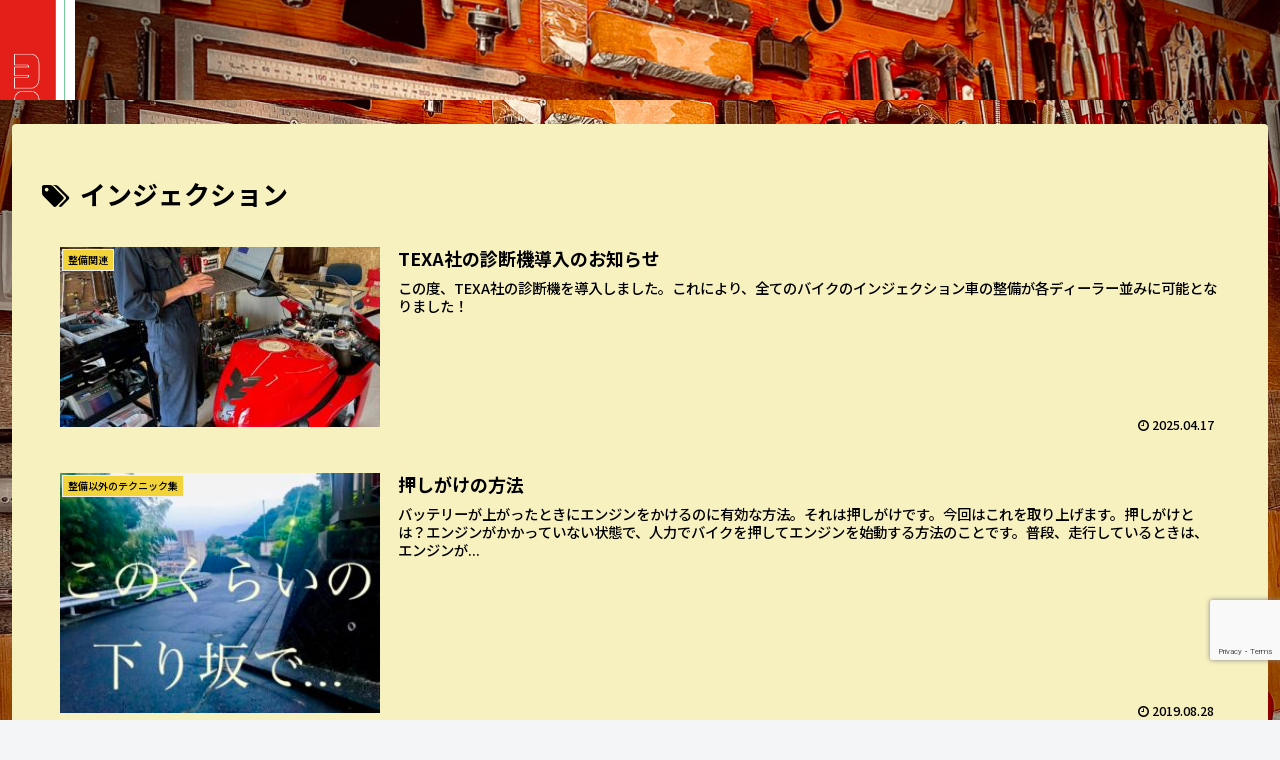

--- FILE ---
content_type: text/html; charset=utf-8
request_url: https://www.google.com/recaptcha/api2/anchor?ar=1&k=6LfC03wpAAAAAHCiMd1Ve-KEAOMZ8pRUXurHK3qg&co=aHR0cHM6Ly9tZWNoYW5pY2Jsb2cubmV0OjQ0Mw..&hl=en&v=PoyoqOPhxBO7pBk68S4YbpHZ&size=invisible&anchor-ms=20000&execute-ms=30000&cb=itb6kwkw89kd
body_size: 48964
content:
<!DOCTYPE HTML><html dir="ltr" lang="en"><head><meta http-equiv="Content-Type" content="text/html; charset=UTF-8">
<meta http-equiv="X-UA-Compatible" content="IE=edge">
<title>reCAPTCHA</title>
<style type="text/css">
/* cyrillic-ext */
@font-face {
  font-family: 'Roboto';
  font-style: normal;
  font-weight: 400;
  font-stretch: 100%;
  src: url(//fonts.gstatic.com/s/roboto/v48/KFO7CnqEu92Fr1ME7kSn66aGLdTylUAMa3GUBHMdazTgWw.woff2) format('woff2');
  unicode-range: U+0460-052F, U+1C80-1C8A, U+20B4, U+2DE0-2DFF, U+A640-A69F, U+FE2E-FE2F;
}
/* cyrillic */
@font-face {
  font-family: 'Roboto';
  font-style: normal;
  font-weight: 400;
  font-stretch: 100%;
  src: url(//fonts.gstatic.com/s/roboto/v48/KFO7CnqEu92Fr1ME7kSn66aGLdTylUAMa3iUBHMdazTgWw.woff2) format('woff2');
  unicode-range: U+0301, U+0400-045F, U+0490-0491, U+04B0-04B1, U+2116;
}
/* greek-ext */
@font-face {
  font-family: 'Roboto';
  font-style: normal;
  font-weight: 400;
  font-stretch: 100%;
  src: url(//fonts.gstatic.com/s/roboto/v48/KFO7CnqEu92Fr1ME7kSn66aGLdTylUAMa3CUBHMdazTgWw.woff2) format('woff2');
  unicode-range: U+1F00-1FFF;
}
/* greek */
@font-face {
  font-family: 'Roboto';
  font-style: normal;
  font-weight: 400;
  font-stretch: 100%;
  src: url(//fonts.gstatic.com/s/roboto/v48/KFO7CnqEu92Fr1ME7kSn66aGLdTylUAMa3-UBHMdazTgWw.woff2) format('woff2');
  unicode-range: U+0370-0377, U+037A-037F, U+0384-038A, U+038C, U+038E-03A1, U+03A3-03FF;
}
/* math */
@font-face {
  font-family: 'Roboto';
  font-style: normal;
  font-weight: 400;
  font-stretch: 100%;
  src: url(//fonts.gstatic.com/s/roboto/v48/KFO7CnqEu92Fr1ME7kSn66aGLdTylUAMawCUBHMdazTgWw.woff2) format('woff2');
  unicode-range: U+0302-0303, U+0305, U+0307-0308, U+0310, U+0312, U+0315, U+031A, U+0326-0327, U+032C, U+032F-0330, U+0332-0333, U+0338, U+033A, U+0346, U+034D, U+0391-03A1, U+03A3-03A9, U+03B1-03C9, U+03D1, U+03D5-03D6, U+03F0-03F1, U+03F4-03F5, U+2016-2017, U+2034-2038, U+203C, U+2040, U+2043, U+2047, U+2050, U+2057, U+205F, U+2070-2071, U+2074-208E, U+2090-209C, U+20D0-20DC, U+20E1, U+20E5-20EF, U+2100-2112, U+2114-2115, U+2117-2121, U+2123-214F, U+2190, U+2192, U+2194-21AE, U+21B0-21E5, U+21F1-21F2, U+21F4-2211, U+2213-2214, U+2216-22FF, U+2308-230B, U+2310, U+2319, U+231C-2321, U+2336-237A, U+237C, U+2395, U+239B-23B7, U+23D0, U+23DC-23E1, U+2474-2475, U+25AF, U+25B3, U+25B7, U+25BD, U+25C1, U+25CA, U+25CC, U+25FB, U+266D-266F, U+27C0-27FF, U+2900-2AFF, U+2B0E-2B11, U+2B30-2B4C, U+2BFE, U+3030, U+FF5B, U+FF5D, U+1D400-1D7FF, U+1EE00-1EEFF;
}
/* symbols */
@font-face {
  font-family: 'Roboto';
  font-style: normal;
  font-weight: 400;
  font-stretch: 100%;
  src: url(//fonts.gstatic.com/s/roboto/v48/KFO7CnqEu92Fr1ME7kSn66aGLdTylUAMaxKUBHMdazTgWw.woff2) format('woff2');
  unicode-range: U+0001-000C, U+000E-001F, U+007F-009F, U+20DD-20E0, U+20E2-20E4, U+2150-218F, U+2190, U+2192, U+2194-2199, U+21AF, U+21E6-21F0, U+21F3, U+2218-2219, U+2299, U+22C4-22C6, U+2300-243F, U+2440-244A, U+2460-24FF, U+25A0-27BF, U+2800-28FF, U+2921-2922, U+2981, U+29BF, U+29EB, U+2B00-2BFF, U+4DC0-4DFF, U+FFF9-FFFB, U+10140-1018E, U+10190-1019C, U+101A0, U+101D0-101FD, U+102E0-102FB, U+10E60-10E7E, U+1D2C0-1D2D3, U+1D2E0-1D37F, U+1F000-1F0FF, U+1F100-1F1AD, U+1F1E6-1F1FF, U+1F30D-1F30F, U+1F315, U+1F31C, U+1F31E, U+1F320-1F32C, U+1F336, U+1F378, U+1F37D, U+1F382, U+1F393-1F39F, U+1F3A7-1F3A8, U+1F3AC-1F3AF, U+1F3C2, U+1F3C4-1F3C6, U+1F3CA-1F3CE, U+1F3D4-1F3E0, U+1F3ED, U+1F3F1-1F3F3, U+1F3F5-1F3F7, U+1F408, U+1F415, U+1F41F, U+1F426, U+1F43F, U+1F441-1F442, U+1F444, U+1F446-1F449, U+1F44C-1F44E, U+1F453, U+1F46A, U+1F47D, U+1F4A3, U+1F4B0, U+1F4B3, U+1F4B9, U+1F4BB, U+1F4BF, U+1F4C8-1F4CB, U+1F4D6, U+1F4DA, U+1F4DF, U+1F4E3-1F4E6, U+1F4EA-1F4ED, U+1F4F7, U+1F4F9-1F4FB, U+1F4FD-1F4FE, U+1F503, U+1F507-1F50B, U+1F50D, U+1F512-1F513, U+1F53E-1F54A, U+1F54F-1F5FA, U+1F610, U+1F650-1F67F, U+1F687, U+1F68D, U+1F691, U+1F694, U+1F698, U+1F6AD, U+1F6B2, U+1F6B9-1F6BA, U+1F6BC, U+1F6C6-1F6CF, U+1F6D3-1F6D7, U+1F6E0-1F6EA, U+1F6F0-1F6F3, U+1F6F7-1F6FC, U+1F700-1F7FF, U+1F800-1F80B, U+1F810-1F847, U+1F850-1F859, U+1F860-1F887, U+1F890-1F8AD, U+1F8B0-1F8BB, U+1F8C0-1F8C1, U+1F900-1F90B, U+1F93B, U+1F946, U+1F984, U+1F996, U+1F9E9, U+1FA00-1FA6F, U+1FA70-1FA7C, U+1FA80-1FA89, U+1FA8F-1FAC6, U+1FACE-1FADC, U+1FADF-1FAE9, U+1FAF0-1FAF8, U+1FB00-1FBFF;
}
/* vietnamese */
@font-face {
  font-family: 'Roboto';
  font-style: normal;
  font-weight: 400;
  font-stretch: 100%;
  src: url(//fonts.gstatic.com/s/roboto/v48/KFO7CnqEu92Fr1ME7kSn66aGLdTylUAMa3OUBHMdazTgWw.woff2) format('woff2');
  unicode-range: U+0102-0103, U+0110-0111, U+0128-0129, U+0168-0169, U+01A0-01A1, U+01AF-01B0, U+0300-0301, U+0303-0304, U+0308-0309, U+0323, U+0329, U+1EA0-1EF9, U+20AB;
}
/* latin-ext */
@font-face {
  font-family: 'Roboto';
  font-style: normal;
  font-weight: 400;
  font-stretch: 100%;
  src: url(//fonts.gstatic.com/s/roboto/v48/KFO7CnqEu92Fr1ME7kSn66aGLdTylUAMa3KUBHMdazTgWw.woff2) format('woff2');
  unicode-range: U+0100-02BA, U+02BD-02C5, U+02C7-02CC, U+02CE-02D7, U+02DD-02FF, U+0304, U+0308, U+0329, U+1D00-1DBF, U+1E00-1E9F, U+1EF2-1EFF, U+2020, U+20A0-20AB, U+20AD-20C0, U+2113, U+2C60-2C7F, U+A720-A7FF;
}
/* latin */
@font-face {
  font-family: 'Roboto';
  font-style: normal;
  font-weight: 400;
  font-stretch: 100%;
  src: url(//fonts.gstatic.com/s/roboto/v48/KFO7CnqEu92Fr1ME7kSn66aGLdTylUAMa3yUBHMdazQ.woff2) format('woff2');
  unicode-range: U+0000-00FF, U+0131, U+0152-0153, U+02BB-02BC, U+02C6, U+02DA, U+02DC, U+0304, U+0308, U+0329, U+2000-206F, U+20AC, U+2122, U+2191, U+2193, U+2212, U+2215, U+FEFF, U+FFFD;
}
/* cyrillic-ext */
@font-face {
  font-family: 'Roboto';
  font-style: normal;
  font-weight: 500;
  font-stretch: 100%;
  src: url(//fonts.gstatic.com/s/roboto/v48/KFO7CnqEu92Fr1ME7kSn66aGLdTylUAMa3GUBHMdazTgWw.woff2) format('woff2');
  unicode-range: U+0460-052F, U+1C80-1C8A, U+20B4, U+2DE0-2DFF, U+A640-A69F, U+FE2E-FE2F;
}
/* cyrillic */
@font-face {
  font-family: 'Roboto';
  font-style: normal;
  font-weight: 500;
  font-stretch: 100%;
  src: url(//fonts.gstatic.com/s/roboto/v48/KFO7CnqEu92Fr1ME7kSn66aGLdTylUAMa3iUBHMdazTgWw.woff2) format('woff2');
  unicode-range: U+0301, U+0400-045F, U+0490-0491, U+04B0-04B1, U+2116;
}
/* greek-ext */
@font-face {
  font-family: 'Roboto';
  font-style: normal;
  font-weight: 500;
  font-stretch: 100%;
  src: url(//fonts.gstatic.com/s/roboto/v48/KFO7CnqEu92Fr1ME7kSn66aGLdTylUAMa3CUBHMdazTgWw.woff2) format('woff2');
  unicode-range: U+1F00-1FFF;
}
/* greek */
@font-face {
  font-family: 'Roboto';
  font-style: normal;
  font-weight: 500;
  font-stretch: 100%;
  src: url(//fonts.gstatic.com/s/roboto/v48/KFO7CnqEu92Fr1ME7kSn66aGLdTylUAMa3-UBHMdazTgWw.woff2) format('woff2');
  unicode-range: U+0370-0377, U+037A-037F, U+0384-038A, U+038C, U+038E-03A1, U+03A3-03FF;
}
/* math */
@font-face {
  font-family: 'Roboto';
  font-style: normal;
  font-weight: 500;
  font-stretch: 100%;
  src: url(//fonts.gstatic.com/s/roboto/v48/KFO7CnqEu92Fr1ME7kSn66aGLdTylUAMawCUBHMdazTgWw.woff2) format('woff2');
  unicode-range: U+0302-0303, U+0305, U+0307-0308, U+0310, U+0312, U+0315, U+031A, U+0326-0327, U+032C, U+032F-0330, U+0332-0333, U+0338, U+033A, U+0346, U+034D, U+0391-03A1, U+03A3-03A9, U+03B1-03C9, U+03D1, U+03D5-03D6, U+03F0-03F1, U+03F4-03F5, U+2016-2017, U+2034-2038, U+203C, U+2040, U+2043, U+2047, U+2050, U+2057, U+205F, U+2070-2071, U+2074-208E, U+2090-209C, U+20D0-20DC, U+20E1, U+20E5-20EF, U+2100-2112, U+2114-2115, U+2117-2121, U+2123-214F, U+2190, U+2192, U+2194-21AE, U+21B0-21E5, U+21F1-21F2, U+21F4-2211, U+2213-2214, U+2216-22FF, U+2308-230B, U+2310, U+2319, U+231C-2321, U+2336-237A, U+237C, U+2395, U+239B-23B7, U+23D0, U+23DC-23E1, U+2474-2475, U+25AF, U+25B3, U+25B7, U+25BD, U+25C1, U+25CA, U+25CC, U+25FB, U+266D-266F, U+27C0-27FF, U+2900-2AFF, U+2B0E-2B11, U+2B30-2B4C, U+2BFE, U+3030, U+FF5B, U+FF5D, U+1D400-1D7FF, U+1EE00-1EEFF;
}
/* symbols */
@font-face {
  font-family: 'Roboto';
  font-style: normal;
  font-weight: 500;
  font-stretch: 100%;
  src: url(//fonts.gstatic.com/s/roboto/v48/KFO7CnqEu92Fr1ME7kSn66aGLdTylUAMaxKUBHMdazTgWw.woff2) format('woff2');
  unicode-range: U+0001-000C, U+000E-001F, U+007F-009F, U+20DD-20E0, U+20E2-20E4, U+2150-218F, U+2190, U+2192, U+2194-2199, U+21AF, U+21E6-21F0, U+21F3, U+2218-2219, U+2299, U+22C4-22C6, U+2300-243F, U+2440-244A, U+2460-24FF, U+25A0-27BF, U+2800-28FF, U+2921-2922, U+2981, U+29BF, U+29EB, U+2B00-2BFF, U+4DC0-4DFF, U+FFF9-FFFB, U+10140-1018E, U+10190-1019C, U+101A0, U+101D0-101FD, U+102E0-102FB, U+10E60-10E7E, U+1D2C0-1D2D3, U+1D2E0-1D37F, U+1F000-1F0FF, U+1F100-1F1AD, U+1F1E6-1F1FF, U+1F30D-1F30F, U+1F315, U+1F31C, U+1F31E, U+1F320-1F32C, U+1F336, U+1F378, U+1F37D, U+1F382, U+1F393-1F39F, U+1F3A7-1F3A8, U+1F3AC-1F3AF, U+1F3C2, U+1F3C4-1F3C6, U+1F3CA-1F3CE, U+1F3D4-1F3E0, U+1F3ED, U+1F3F1-1F3F3, U+1F3F5-1F3F7, U+1F408, U+1F415, U+1F41F, U+1F426, U+1F43F, U+1F441-1F442, U+1F444, U+1F446-1F449, U+1F44C-1F44E, U+1F453, U+1F46A, U+1F47D, U+1F4A3, U+1F4B0, U+1F4B3, U+1F4B9, U+1F4BB, U+1F4BF, U+1F4C8-1F4CB, U+1F4D6, U+1F4DA, U+1F4DF, U+1F4E3-1F4E6, U+1F4EA-1F4ED, U+1F4F7, U+1F4F9-1F4FB, U+1F4FD-1F4FE, U+1F503, U+1F507-1F50B, U+1F50D, U+1F512-1F513, U+1F53E-1F54A, U+1F54F-1F5FA, U+1F610, U+1F650-1F67F, U+1F687, U+1F68D, U+1F691, U+1F694, U+1F698, U+1F6AD, U+1F6B2, U+1F6B9-1F6BA, U+1F6BC, U+1F6C6-1F6CF, U+1F6D3-1F6D7, U+1F6E0-1F6EA, U+1F6F0-1F6F3, U+1F6F7-1F6FC, U+1F700-1F7FF, U+1F800-1F80B, U+1F810-1F847, U+1F850-1F859, U+1F860-1F887, U+1F890-1F8AD, U+1F8B0-1F8BB, U+1F8C0-1F8C1, U+1F900-1F90B, U+1F93B, U+1F946, U+1F984, U+1F996, U+1F9E9, U+1FA00-1FA6F, U+1FA70-1FA7C, U+1FA80-1FA89, U+1FA8F-1FAC6, U+1FACE-1FADC, U+1FADF-1FAE9, U+1FAF0-1FAF8, U+1FB00-1FBFF;
}
/* vietnamese */
@font-face {
  font-family: 'Roboto';
  font-style: normal;
  font-weight: 500;
  font-stretch: 100%;
  src: url(//fonts.gstatic.com/s/roboto/v48/KFO7CnqEu92Fr1ME7kSn66aGLdTylUAMa3OUBHMdazTgWw.woff2) format('woff2');
  unicode-range: U+0102-0103, U+0110-0111, U+0128-0129, U+0168-0169, U+01A0-01A1, U+01AF-01B0, U+0300-0301, U+0303-0304, U+0308-0309, U+0323, U+0329, U+1EA0-1EF9, U+20AB;
}
/* latin-ext */
@font-face {
  font-family: 'Roboto';
  font-style: normal;
  font-weight: 500;
  font-stretch: 100%;
  src: url(//fonts.gstatic.com/s/roboto/v48/KFO7CnqEu92Fr1ME7kSn66aGLdTylUAMa3KUBHMdazTgWw.woff2) format('woff2');
  unicode-range: U+0100-02BA, U+02BD-02C5, U+02C7-02CC, U+02CE-02D7, U+02DD-02FF, U+0304, U+0308, U+0329, U+1D00-1DBF, U+1E00-1E9F, U+1EF2-1EFF, U+2020, U+20A0-20AB, U+20AD-20C0, U+2113, U+2C60-2C7F, U+A720-A7FF;
}
/* latin */
@font-face {
  font-family: 'Roboto';
  font-style: normal;
  font-weight: 500;
  font-stretch: 100%;
  src: url(//fonts.gstatic.com/s/roboto/v48/KFO7CnqEu92Fr1ME7kSn66aGLdTylUAMa3yUBHMdazQ.woff2) format('woff2');
  unicode-range: U+0000-00FF, U+0131, U+0152-0153, U+02BB-02BC, U+02C6, U+02DA, U+02DC, U+0304, U+0308, U+0329, U+2000-206F, U+20AC, U+2122, U+2191, U+2193, U+2212, U+2215, U+FEFF, U+FFFD;
}
/* cyrillic-ext */
@font-face {
  font-family: 'Roboto';
  font-style: normal;
  font-weight: 900;
  font-stretch: 100%;
  src: url(//fonts.gstatic.com/s/roboto/v48/KFO7CnqEu92Fr1ME7kSn66aGLdTylUAMa3GUBHMdazTgWw.woff2) format('woff2');
  unicode-range: U+0460-052F, U+1C80-1C8A, U+20B4, U+2DE0-2DFF, U+A640-A69F, U+FE2E-FE2F;
}
/* cyrillic */
@font-face {
  font-family: 'Roboto';
  font-style: normal;
  font-weight: 900;
  font-stretch: 100%;
  src: url(//fonts.gstatic.com/s/roboto/v48/KFO7CnqEu92Fr1ME7kSn66aGLdTylUAMa3iUBHMdazTgWw.woff2) format('woff2');
  unicode-range: U+0301, U+0400-045F, U+0490-0491, U+04B0-04B1, U+2116;
}
/* greek-ext */
@font-face {
  font-family: 'Roboto';
  font-style: normal;
  font-weight: 900;
  font-stretch: 100%;
  src: url(//fonts.gstatic.com/s/roboto/v48/KFO7CnqEu92Fr1ME7kSn66aGLdTylUAMa3CUBHMdazTgWw.woff2) format('woff2');
  unicode-range: U+1F00-1FFF;
}
/* greek */
@font-face {
  font-family: 'Roboto';
  font-style: normal;
  font-weight: 900;
  font-stretch: 100%;
  src: url(//fonts.gstatic.com/s/roboto/v48/KFO7CnqEu92Fr1ME7kSn66aGLdTylUAMa3-UBHMdazTgWw.woff2) format('woff2');
  unicode-range: U+0370-0377, U+037A-037F, U+0384-038A, U+038C, U+038E-03A1, U+03A3-03FF;
}
/* math */
@font-face {
  font-family: 'Roboto';
  font-style: normal;
  font-weight: 900;
  font-stretch: 100%;
  src: url(//fonts.gstatic.com/s/roboto/v48/KFO7CnqEu92Fr1ME7kSn66aGLdTylUAMawCUBHMdazTgWw.woff2) format('woff2');
  unicode-range: U+0302-0303, U+0305, U+0307-0308, U+0310, U+0312, U+0315, U+031A, U+0326-0327, U+032C, U+032F-0330, U+0332-0333, U+0338, U+033A, U+0346, U+034D, U+0391-03A1, U+03A3-03A9, U+03B1-03C9, U+03D1, U+03D5-03D6, U+03F0-03F1, U+03F4-03F5, U+2016-2017, U+2034-2038, U+203C, U+2040, U+2043, U+2047, U+2050, U+2057, U+205F, U+2070-2071, U+2074-208E, U+2090-209C, U+20D0-20DC, U+20E1, U+20E5-20EF, U+2100-2112, U+2114-2115, U+2117-2121, U+2123-214F, U+2190, U+2192, U+2194-21AE, U+21B0-21E5, U+21F1-21F2, U+21F4-2211, U+2213-2214, U+2216-22FF, U+2308-230B, U+2310, U+2319, U+231C-2321, U+2336-237A, U+237C, U+2395, U+239B-23B7, U+23D0, U+23DC-23E1, U+2474-2475, U+25AF, U+25B3, U+25B7, U+25BD, U+25C1, U+25CA, U+25CC, U+25FB, U+266D-266F, U+27C0-27FF, U+2900-2AFF, U+2B0E-2B11, U+2B30-2B4C, U+2BFE, U+3030, U+FF5B, U+FF5D, U+1D400-1D7FF, U+1EE00-1EEFF;
}
/* symbols */
@font-face {
  font-family: 'Roboto';
  font-style: normal;
  font-weight: 900;
  font-stretch: 100%;
  src: url(//fonts.gstatic.com/s/roboto/v48/KFO7CnqEu92Fr1ME7kSn66aGLdTylUAMaxKUBHMdazTgWw.woff2) format('woff2');
  unicode-range: U+0001-000C, U+000E-001F, U+007F-009F, U+20DD-20E0, U+20E2-20E4, U+2150-218F, U+2190, U+2192, U+2194-2199, U+21AF, U+21E6-21F0, U+21F3, U+2218-2219, U+2299, U+22C4-22C6, U+2300-243F, U+2440-244A, U+2460-24FF, U+25A0-27BF, U+2800-28FF, U+2921-2922, U+2981, U+29BF, U+29EB, U+2B00-2BFF, U+4DC0-4DFF, U+FFF9-FFFB, U+10140-1018E, U+10190-1019C, U+101A0, U+101D0-101FD, U+102E0-102FB, U+10E60-10E7E, U+1D2C0-1D2D3, U+1D2E0-1D37F, U+1F000-1F0FF, U+1F100-1F1AD, U+1F1E6-1F1FF, U+1F30D-1F30F, U+1F315, U+1F31C, U+1F31E, U+1F320-1F32C, U+1F336, U+1F378, U+1F37D, U+1F382, U+1F393-1F39F, U+1F3A7-1F3A8, U+1F3AC-1F3AF, U+1F3C2, U+1F3C4-1F3C6, U+1F3CA-1F3CE, U+1F3D4-1F3E0, U+1F3ED, U+1F3F1-1F3F3, U+1F3F5-1F3F7, U+1F408, U+1F415, U+1F41F, U+1F426, U+1F43F, U+1F441-1F442, U+1F444, U+1F446-1F449, U+1F44C-1F44E, U+1F453, U+1F46A, U+1F47D, U+1F4A3, U+1F4B0, U+1F4B3, U+1F4B9, U+1F4BB, U+1F4BF, U+1F4C8-1F4CB, U+1F4D6, U+1F4DA, U+1F4DF, U+1F4E3-1F4E6, U+1F4EA-1F4ED, U+1F4F7, U+1F4F9-1F4FB, U+1F4FD-1F4FE, U+1F503, U+1F507-1F50B, U+1F50D, U+1F512-1F513, U+1F53E-1F54A, U+1F54F-1F5FA, U+1F610, U+1F650-1F67F, U+1F687, U+1F68D, U+1F691, U+1F694, U+1F698, U+1F6AD, U+1F6B2, U+1F6B9-1F6BA, U+1F6BC, U+1F6C6-1F6CF, U+1F6D3-1F6D7, U+1F6E0-1F6EA, U+1F6F0-1F6F3, U+1F6F7-1F6FC, U+1F700-1F7FF, U+1F800-1F80B, U+1F810-1F847, U+1F850-1F859, U+1F860-1F887, U+1F890-1F8AD, U+1F8B0-1F8BB, U+1F8C0-1F8C1, U+1F900-1F90B, U+1F93B, U+1F946, U+1F984, U+1F996, U+1F9E9, U+1FA00-1FA6F, U+1FA70-1FA7C, U+1FA80-1FA89, U+1FA8F-1FAC6, U+1FACE-1FADC, U+1FADF-1FAE9, U+1FAF0-1FAF8, U+1FB00-1FBFF;
}
/* vietnamese */
@font-face {
  font-family: 'Roboto';
  font-style: normal;
  font-weight: 900;
  font-stretch: 100%;
  src: url(//fonts.gstatic.com/s/roboto/v48/KFO7CnqEu92Fr1ME7kSn66aGLdTylUAMa3OUBHMdazTgWw.woff2) format('woff2');
  unicode-range: U+0102-0103, U+0110-0111, U+0128-0129, U+0168-0169, U+01A0-01A1, U+01AF-01B0, U+0300-0301, U+0303-0304, U+0308-0309, U+0323, U+0329, U+1EA0-1EF9, U+20AB;
}
/* latin-ext */
@font-face {
  font-family: 'Roboto';
  font-style: normal;
  font-weight: 900;
  font-stretch: 100%;
  src: url(//fonts.gstatic.com/s/roboto/v48/KFO7CnqEu92Fr1ME7kSn66aGLdTylUAMa3KUBHMdazTgWw.woff2) format('woff2');
  unicode-range: U+0100-02BA, U+02BD-02C5, U+02C7-02CC, U+02CE-02D7, U+02DD-02FF, U+0304, U+0308, U+0329, U+1D00-1DBF, U+1E00-1E9F, U+1EF2-1EFF, U+2020, U+20A0-20AB, U+20AD-20C0, U+2113, U+2C60-2C7F, U+A720-A7FF;
}
/* latin */
@font-face {
  font-family: 'Roboto';
  font-style: normal;
  font-weight: 900;
  font-stretch: 100%;
  src: url(//fonts.gstatic.com/s/roboto/v48/KFO7CnqEu92Fr1ME7kSn66aGLdTylUAMa3yUBHMdazQ.woff2) format('woff2');
  unicode-range: U+0000-00FF, U+0131, U+0152-0153, U+02BB-02BC, U+02C6, U+02DA, U+02DC, U+0304, U+0308, U+0329, U+2000-206F, U+20AC, U+2122, U+2191, U+2193, U+2212, U+2215, U+FEFF, U+FFFD;
}

</style>
<link rel="stylesheet" type="text/css" href="https://www.gstatic.com/recaptcha/releases/PoyoqOPhxBO7pBk68S4YbpHZ/styles__ltr.css">
<script nonce="KLfITO3sO5_s1ZTILBGf8g" type="text/javascript">window['__recaptcha_api'] = 'https://www.google.com/recaptcha/api2/';</script>
<script type="text/javascript" src="https://www.gstatic.com/recaptcha/releases/PoyoqOPhxBO7pBk68S4YbpHZ/recaptcha__en.js" nonce="KLfITO3sO5_s1ZTILBGf8g">
      
    </script></head>
<body><div id="rc-anchor-alert" class="rc-anchor-alert"></div>
<input type="hidden" id="recaptcha-token" value="[base64]">
<script type="text/javascript" nonce="KLfITO3sO5_s1ZTILBGf8g">
      recaptcha.anchor.Main.init("[\x22ainput\x22,[\x22bgdata\x22,\x22\x22,\[base64]/[base64]/[base64]/[base64]/[base64]/[base64]/KGcoTywyNTMsTy5PKSxVRyhPLEMpKTpnKE8sMjUzLEMpLE8pKSxsKSksTykpfSxieT1mdW5jdGlvbihDLE8sdSxsKXtmb3IobD0odT1SKEMpLDApO08+MDtPLS0pbD1sPDw4fFooQyk7ZyhDLHUsbCl9LFVHPWZ1bmN0aW9uKEMsTyl7Qy5pLmxlbmd0aD4xMDQ/[base64]/[base64]/[base64]/[base64]/[base64]/[base64]/[base64]\\u003d\x22,\[base64]\x22,\x22HC53wpo9TsKFbMKhHwDDj3PDvMKULsOnasOvWsK6TGFCw6ECwpsvw5NbYsOBw4jCjV3DlsOcw7fCj8Kyw4/ClcKcw6XClcOEw6/DiCxvTnt3WcK+wp4cdWjCjQ7DmjLCk8K6EcK4w60FR8KxAsKkQ8KOYG14NcOYA2toPyDCoTvDtDRRM8Ovw5rDtsOuw6Y3AWzDgFYAwrDDlCDCs0BdwpHDiMKaHATDuVPCoMONAnPDnn7Cs8OxPsOcf8Kuw53DmMK0wos5w4nCg8ONfATCnSDCjUTCqVNpw7/DsFAFdHIXCcOzd8Kpw5XDt8KUAsOOwq4INMO6wrLDnsKWw4fDocKEwofCoDXCggrCuHJxIFzDpyXChADChsO7McKgdWY/JU/CisOIPVfDgsO+w7HDscORHTI9woPDlQDDlMKyw65pw74kFsKfHsKAcMK6GhPDgk3CjcO0JE5Qw4NpwqtTwovDulsESlc/I8O1w7FNRAXCncKQeMKCB8Kfw7BRw7PDvArCrlnChR7DjsKVLcKjPWprKDJadcKhFsOgEcODOXQRw4PCkm/DqcOedsKVwpnChcOHwqpsacKywp3CsxfCgMKRwq3Clxtrwpt9w7bCvsKxw5PClH3DmxAmwqvCrcK9w6YcwpXDlzMOwrDCpnJZNsOKMsO3w4dXw7d2w57CkcOEAAlhw6JPw73Cg0rDgFvDjGXDg2wOw71iYsKUZX/DjCkmZXIAR8KUwpLCvQB1w4/DmMOPw4zDhGBjJVUTw5jDskjDp0s/[base64]/CpXU6J8OhC8OFwrNGw6zCk8OXIsKjw6TCmBfCog/CrVURXsKaRTMmw67CmxxGfsOCwqbChXTDszwcwo90wr0zNk/CtkDDll/DvgfDtkzDkTHCocOwwpIdw5dkw4bCgl1+wr1XwobCtGHCq8KXw6rDhsOhbMOywr1tKh9uwrrCrcOyw4E5w57CmMKPESHDoBDDo0LClsOlZ8O9w7J1w7hgwoRtw40gw68Lw7bDtcKWbcO0wq7DvcOjYsKccsKIDsKwCsO/w6TCp14Ow4sYwqYKw5rDpGvDp27CtS/[base64]/DqcKRwqMIwrbDjhfCuClRwpBwwrlvw5zDuhxEacK+w5/Dj8ODX3gDWsK9wqQnw7zCv3oDwozDrsOYwo7CrMKDwqjCncKZPcKJwoZhwrsNwq1Ew4PCvXI6w5HDsxvCrnjDiCNhXcO0wqtvw7UhLcOEwqfDlsKVYQPCuCwIQB7CrMO7G8KRwqPDui/Co1QSVcKPw5I8w71TaBoTw7rDvsK8WcKPesKBwoprwo/Di2HDkcKuBzjDoATCnMO+w7pNbCLCgFZKw79Sw5sTHh/[base64]/CuUnDjsObZB8dTXtcw5BLHWzDusKwQMKXwofDp0nCn8KnwrXDksOJwrTDiDjCi8KIU1fCg8KhwqLDscKyw5bDmcO7JCfCinPDrMOow7TCicOKScOKwoPDrgAYfwQcWsK1ahZfTsOtBcKsV11fw4DDsMOkaMOeBUw1wpzDnkYNwoIHWMKhworCo3t1w6M/K8Kow7XCvcObw7fCjMKVLsOYUh9oPg/Do8Opw44Wwo1zYnYBw4LDglTDssK+w7XCrsOCwpvCq8Ojwr81c8KAcBDCsWfDusOXwqpxM8KZD3TCrBHDvMOZw67DhMKjdh3CscKjPg/CglwrdMOAwonDo8Knw6kiEmFuQE7CgMKDw6AVfMOzNULDgMKdQnrCvsOfw7FuYMKXPcKHWcK4DMK6woZjwrLCli4LwoFBw53DojpvworCi0kZwo/Dh39tKMOfwpprw5fDqHrCpB45wprCgcOJw6DCu8Kpw55iN1hUdkHCpD5Hd8KQR0TDqsK2TQ1wXMOrwqk7Dw8DW8OZw6jDijLDmcOAScObW8O/McKQw41YXwsMdzUzWSBnwovDvG0VIBsDw5o/w54zw5DDtRZ5dhZlBUbCvcKuw6xWdzg2D8OgwpXDiAfDmsOPIVfDoxB4HRVAworCmCYOw48nbUHCjsOpwr3ChzTCuCvDpgMgwrHDusK3w5Qbw7BMXmbCiMKNw4jDu8OIbMOXBsO2wqBBw7onWzzDoMK/wqXClh4cV2bCkMONd8KSw5Z+wo3Ch2JrPMOVZcK3TAnCrhcfHk/DnEjDvcOXw4UYZsKZQsKjw6dKFcKMZcOJw6fCqHXCocOfw68NQMKzVHMSeMOzw6nClcOKw7jCvWF6w4plwrPCgUYnLhYiw5HDh3LChVc9bGcPHktuw6HCiRl4CQdabsKtw7kjw6DCuMOPQMOuwpx/MsK2VMKkYkN9w4XDmiXDjMKNwqDCgU/DmFnDgQo1S2I1XwAab8KcwoBrwp9GJRgfw5rComJawqzCgT9xwoYnf07CpWtWw6XCq8KJwqxxGUDDiTnDqcKNSMKZwqrDhz0aMsKWw6DDpMKJCTcWwp/CpsKNEcOpwpDDvxzDomsWR8KgwrfDssOubcKZwoILw5gcEn7DtsKMPDtEOEPDkQHCjsOUw5zCj8KzwrnCg8OiOsOGwrLCvDXCngjCgTFBwrLCtMKeasKDI8KoGGsNwrUbwoAEUCzDp011w4PCuR/CmkArwqXDgBvDlwJaw73CvWErw5oqw5rDnj3CmTxtw7rCm2tnCVZRU17DrhU0FsO4dGfCocOGa8O9woRYMcKtwpPCgsOwwrHCngnCqnIhGhowMmsHw6vDoB1nZwjCnHJ4w7PCsMOCw603CMOtwozCqU0VIsOvQhHCvibCnX4vw4TCksOkd0kbw7nDjxvChsO/BcK+w5sRwrU9w5ddX8OnFcK5w5XDssOMOS90wovDicKJw7gyRMOkw6HCohjChsOAw5QJw4LDvsOOwrbCtcKkwpDDncK0w44Jw5HDscOmS2wXZ8KDwpHDgMOCw5YjOBYvwoNERU/CnTHDosOxw7TDt8OwTcKfE1DDgzELwrwdw4ZmwoLCtQLDoMOZSxDCvB/DgsK6w6/CuT3DjGvDtcKrwql7a1PCnmxvwrBqw6onwoZeF8OAL1lVw7vDnsOUw6PCtH/Dkg3CunvCqWrCpl5dW8OOR3d2PsKkwoLDozYdw4vCrBXDt8KjeMK9fl/DkcOrwr7DogLClCsww4PCvTsjdWh2wqdVMsOzOcK4w63Cv2fCgmvCrMKlVcK5SSlTTUAbw6/DpcK7w43CokQeSgvDiUcDDcOCRxx0eh/DgkzDjyY1wqYhwrkXTcKbwoNBw4cowph5V8OnUV49BVLCtFPCqgU4eD0lezLDpMKTw7kKwpPDrMOww60twozClsKUbxo8woXDpwLCgVg1LMO9QcOUwqrCusKmwr3CqMOuUFzDn8OyYXLDvh5dfjR9wqhqwqpkw6fCn8KswqzCvsKWw5Q4QS/[base64]/wrrDk13DqWPDg0bDp3kNw4XDrMK0HMKhwoFwSRl/wprCj8KkEFDCmWZmwoMDw5pCM8KcWUcNQ8OlPG3ClSpdwpQTw5DDl8O3aMKoAcO7wqRvwq/CrsK5esKeUsKpVMKCNUM/wq3CoMKECDzCvljCvMKMV0caTh8yOCnChMOTOcOpw5l5VMKXw4RbXVLCpzzCoVbCrWTDt8OGQgvDoMOqQsKHw5kIbsKCAhXCksKkOHA5d8KvHQB/[base64]/DnATDtsKKLQoJFMK7SX9LEMOACA3DhAo2M8Kgw6DDq8K1N07Di2bDvcOpwpvCgsKoZMKBw4vCoAnCkcKlw6ZWwoAqEwjDvTAbwp0hwpVFBXlwwr3DjMO1FMOKT2TDsWcWwq/DsMOqw7fDpGdmw6fDjMKNR8KzKBlcTDPDuWQoXcKOwovDh2IKLH5gUy7ClWrDkkMJw7UTbH7DozvCuHdLa8K/w4/[base64]/[base64]/wqlkdcOUN8K4w71xw51cYMObeMKmU8OdBcKsw4UtD0XCuFnDscOIw7fDtsOsOcKXw4bDq8KUw5tnAsKTF8OKw44Owrssw4x5wo5Qwr3Dq8Kzw73Dg0R2YcKef8Knw4x0wpHCnsK9w6kcQC9jwr/DoE5XXiHCqFoVCcK3w6Y9wrHDmj9dwprDiQnDucOTwqzDocOlw4/ClMOxwowOYMK4OmXChsOnAMKRUcKbwr4hw6TDj3Zkwo7Dp3dYw63DoV9YJyrDuEfCr8KPwonCr8Obw4BfIw5Qw6jCpMKNT8K9w6Nvwp/CnsOsw5HDs8KALMOGwr3DiVwvw4xbVQkDwrkkR8KEAiFfw6QdwpvCnF0sw7TCv8KCRQcMWVjDrgrClMORw7LDj8KRwqBHLW9KwoLDkDbCnMKSBl4hw5/CpMKLwqAEMWRLw4DDpXvDnsK1w5cMHcKtTsOQw6PDt1bDi8Kcwp4FwplmJMOdw4YXbcKuw5vCssOmwoLCtELDgsKbwoVJwqtvwoF3ccOyw5FpwrjCkx1kJ1/DsMOYw5AfYzU/w4DDoArDhsK6w5c3w5zCsTTDhgdbSk3DvHLDvnt0MU7DiQ7CvcKcwoTChMKuw6IEGMOSWcOkw7/DqifCjEzCpSLDmAXDhlzCqcO/w5tuwo5Lw4hIe2PCrsOgwoXDpMKCw5rCpXDDrcKMw6RRGQgtw5wFw4kTDS3ChsOaw6sEw6V5PjjCsMKnbMKxcAEXwpR4albCpMOaw5jDq8OneCjChiHDvsKvfMKXPcOywpHDn8KPXmB2wp3Du8KTNMKuQTPDn3/[base64]/CpMK8w7ptAcKkd1pDwp7CpsKGKsK7JHtEfMOyw7xze8OvesKawrRXJWdMU8OGHcKIwqNMFcO1d8K3w7hVw73DvD/DrsOjw7zDn2bDqsONNkbCmMKQOcKGPcOJw7TDrwpoKsKdwpbDtcK+EcOKwoMYw53CsTQzw5wHQ8KXwqbCtcO4YsOzRVTCn040UTZpQwHCtRTClcKdaFFZwpfChWM1wprDksKLw5PCmMOxHR/[base64]/MzxfwoxCwpHCryzCrRXCvRZcwo1wBUzDvsOdwp3Ct8KgT8Kiw6XDpQbDvWF4cyvDvUgIXRl2wrnCocKHGcKQw5Rfw5LCuH7Dt8OGEHTDqMO7wobCpRsLw55yw7DCnnHCkcKSwo5YwplxAxDDoXTCncKnw5NlwoTDh8KHwr/Cg8KGJRs0wrrDqgZzClfCosO3McO7J8KzwpdeXMK9BcKdwrwpFlFmFR5wwp3CsUnCuHohDsO/cnbDqsKiIh/CpsK0asKzwolxX1jChAgvRTzCkjNiwrUuw4TDqlYvwpcBPMKWexQcJMOPw5Yhw6JWWDNAG8O9w7cJXsK/WsKofsOQRA/CusKnw4Erw7XClMOxw7fDscKaaBvDgMKPBMOVAsKmBVnDtCLDisOiw7HCr8OXwph4w6TDnMO1w6bCmsOHd35ONcKvwo8Ow6XCmnh2WmzDrHUlYcOMw6nCr8OQw703esKiZcO5VMKLwrvCuThrcsKAw4/[base64]/[base64]/[base64]/bkXDlsOaesOVw6DCpyMQMVIdKW4TKxMcw6XDjydRZMOrwpLDlMKYw5HDpMOGVcObwo/Dt8Kyw7/[base64]/DuMKvFDXDtnZZUnHCpSRAe8KCVsKSwpFmAkM3w6Bew6TCvRbDtcKgwpAjMzrDrMK+D3bCkzh+w51PHCdjAypAwp3DhsObw7vDm8K0w4/DoWDCtwBhMMO8w4dLSMKgPlnCmjtwwoHCsMKswobDksOtw4vDji7CtzfDtMOCwp0IwqLCgsOGWUdPcsKuw5zDjDbDsRfCj0/[base64]/DtE1gwo8qMWw/GBxPw5lOBBw5w7dKw5QFfABnwo/[base64]/DisKpAxPCpiDCv8OzwroBNhY8w4w5wpNMw57CkWPDoi8vB8OvdyZIwrDCuTPCksOHJ8K9JMObMcKQw7XCucK7w5BnOTdQw5HDgMO3w6zDjcKLwrQofsK6B8Oaw5dWwo/DgnPClcKCw5nCnHTDt1M9HSzDrcK0w7JSw5HDn2TCssONZcKvMMK5w47Dg8OIw7Jbw4XClxrCtsK/w77CrWLCvcONLsO+NMOydRrCiMKjd8KUEndMwqFuwqTDmnXDvcOhw69SwpI5WDdawrzDosO6w4PDkMOvwoPDusKLw7Q3wqwbOcOfSsOmwqrCgsKzw5DDvMKxwqMxw5XDuC9sR24OX8OzwqcGw47CqlDDqwrDvcKAwrXDqRHCvMOcwptJwpnChG/Drg4lw5V7JcKPTsKzRFHDgsKIwoMxYcOWSC0WMcK5wq5LwojCkXjDp8K/[base64]/CuwVUR8OowqAowq/DuAUrw4PCh15ObcOlZcK9IcO0MsOxYWrDhg9vworCkWHDm3ZOScK/w70xwr7Dm8OVV8OuDVnDi8OKdcKjdcKow6rCtcKnLDggQMO7w4/[base64]/w6XCvyxqw5Zbw7/ChMKSZ8K7w4NXw7fDlkrCsxQmIwbDonDCsAIXw7dBw5R+VkvCk8Onw5rCrMK+w44pw5TDh8ORw6hgwpUAQcOUecO5McKFWsOpw6/CjMKUw5vCjcK9AU4xDHdmwqDDjsO2E0jCpRZ6FcOYZsOgw5rCh8KdHMKReMKmwpLDmcOywoLDiMOtB3xfw6pqw6oTKsO8B8OkbsOqwppeLsKrERTDv33DrsO/wrkobwPCrzbDhMOFe8KASsKnCMOiw5MAGMKtQ20yZw3Ct2LDnMKMwrROMnbCnQhPb3lGdT1CMMOCwqDDrMOSUMOCFnojGxrDt8OTZ8KsBMKowqBafMK2wq8+EMO7w4RrFl4kJW8hdGcZW8OxKk/Ctk/CtChKw6Faw4DCs8O/CXwSw5tEO8KcwoXCiMK+w5/CnMODw6vDscKuBcOUwokXw4XCoG/Dv8KDKcO4ecOlFC7CgkpDw5U3aMKGwo3DoEt7wosVRMKiLQfDv8OPw4hyw7TCsnUEw6fCimxww5vDqQ0Fwp02w7lTe2bCosK/[base64]/DiUDDicOQw5IqworDsMKgwogDwqo/w5vDjF/[base64]/Cg1PDmw/Dv8KhOkXCr8KYwqbCsT82w53CssK7EBTDhyUXEsKmXi3DpFIuMVx2AcOBGxghG0fClFLDkU3DrMOQw5DDjcO6IsOuM2jCq8KPW0lyAMK4w75PNCPDrUJ+BMKdw6nCqMOvOMOmwojClyHDscOiw65Pwo/[base64]/Zj7CmMKgN1M4wotOwrBGe8KaSMO9wpgxwoTCm8Ojw7VFwohxwrUvFx7CsHnCksKJeVd/w5HDtwHDnMKWwooPAsOkw6bCkiYMVMKbcFfCicOTfcOxw7Q4w5Muw5g2w6FeOMO5YxkLw61Iw4HCq8OlaGkrw4/ClDgdJMKdw6PClMKZw5IlS3DCmMKiecOAMQXDlzTDuU/[base64]/DtkVgw5dXEWN6w6MzW03Dr0PCnA7Ds8OXw43DgwxqLnLDsyM+w4DCsMOBeyRXR0bDiClUb8KQw4nDmHTCplzDksO1wp7DvGrCtEDCmsOswqXDpMK3RcOfwr51L04hXXDDlV3CumZbw4rDp8OCBS8IEsO+wqnChEDCrgBzwrXDg0NFa8KBJX3ChmnCvsKHL8KILW/CnsK8e8OGF8Kfw7LDkjM5KwrDnHMXwp8iwp/CqcKJHcKYG8KlbMOYw5TDlcKCwp9ew5xWw7fDhmTDjgELfBR+w7ohw7HCrT9BQ3wyXgJ0woswKkpDJMKEw5DCgxrCgw8qF8Ojw6dXw5gRwr/DncOqwpdOMWvDqsKsAljCjHIwwrpMwrLCr8KhYcKtw4ZPwqHCiW5NHMOxw6zDoHvDpzbDi8Kww7J9wpxAKmlCwo/DtcKQw6fCrxBSw5rDpsKZwo9MQ1tFwovDpQfCmAJzw6nDtibDkBxzw6HDryTCh0ojw4XCgTHDvcOUAMOIXcKkwofDkhjCpsOzDMOTclJJwrrDrHLCi8OzwpHCg8K/[base64]/fDlEwpRLwqV3TXtNw7vCgBbCgg5qWcOPw4NUGnkzwp7CmMKSBCXDlWsJcxt3SsK+TMKjwqbDrsODw7IdBcOuwobDjsOiwpIIKkgBHMK7w61BX8KvQT/DpkTDlHM8W8OewpHDq34YRWcrwrvDtBoXwr3DonxubiAsccOCAnsGwrbCp1jCpMKZVcKewozCt0tEwohLWElwYGbCvMK/[base64]/CvBVhTThlwpHCiSAEw7bDimgdw5TDji/CrcOSGMK/Ag5IwonCpMKGwpPCn8OKw5nDpsOLwrrDkMKewpvDkhTDh0MLw4JCwoXDllvDiMKpH1kFZDsSwqMoEnRhwo0IZMOJEGBwfy/[base64]/DlsOuw6LDv8K+JznClwTDhsOlwrkKw7fDg8O8wqtSw4RrKX/DiBrDjwLCicO+AsKDw4QfPU/DoMOowo53GkjDlsOOw6jCgzzDhsOPwoXDscOZczkpdMKzVBbDqMKZwqFCDsOrw7hzwp8kw47CqsOvGUnCnMK/[base64]/wq7CiC59csOIwrPCh8OLSAk0woQdwqvDlQ7Dp28IwrEWGsOGLjNww47DkAHCmB1GTm3CnhNnZcKiKsO8wq3DmlE3wqR6XMK6w7fDqcKgQcKRw4HDnsKrw5NPw6I9ZcKBwo3DmMKMMylme8O/QMOaH8OQwrt6fVBbwrEWwogzbAwCKwzDlht7E8Kva3IbU1g+w51ZB8OKw6XCscONAiEiw6tJHMKDEsOwwrEDWALCh3tqIsKQdgLCqMOUKMORw5NCG8KPwp7CmB45wqwdw55dMcKWNSjDmcOMGcK/wpfDi8Oiwp46f1HClnDDihUow4E9w7TClcO/[base64]/CtgbDmMOIw4nCi8OhQ8OufsOPw4wwHGh+UMOFwo/[base64]/CpyHDlRN8MDLCmD4sBcKaIsOwW1XCuMOkwoTCtkjCosO1w4RXKQdNwpQrwqLCi0oSwr/DuAMbZD3DrMKdNzFIw4VCwoA5w4/[base64]/CicKaw7Jnw4JFwrZpc8K3XcOmwr7DhMONw6EJD8K9w6wSwprChsOrJ8OzwrpVwr0mSXAxKR4Hwp/[base64]/Dl8Odw5PCtzLDk2fDmhwPXcO7SXsmL23DgAdnf3wgwovCoMOmJGZoaRvCkMOHwo0LECkCdgTCrMKbwqHDnsKqw5bCgBfDvsODw6HCvU5kwqjDg8Oiw5/CgsKNS1vDpMKUwpk+w6U7w4fDksOBw7kow5pYCC9+OMOXHBfCsSzCrMODc8OGaMK8w4jDt8K/D8K0wpZTDcOqPmrClQs2w6clXMODfMKkckkFw5YFOcK2GkPDjsKOJ0nDtMKJNMOVV0bCg1l+OibDgTXCpXZkcsOoc0liw5/DnFDCncK4wqUSwqA+wonDpsOPwptvcnHCvMOvwpfDjGPDusKQfMKAwqjDqkXCkE3Dk8OHw73DiBJJN8KnIDnCgxvDo8O0w5jDow85bW/CjU7Dt8OBJsKtw7jDmgLCiXPClCRXw5PCqcKcbHHCmRNifA/DoMOtWMKNJmbDuHvDusKuU8KIMsOsw4rDlnErw5XDtMKVEzYcw7jDjwrDkEd6woVrwqLDk0FxYALChxDCuiE1JlLDqw7Dlm/CrXTChyUyRFp/BBnDshk9TDkSw6VZYMOEW1ABH0PDrlthwpZ9ZsOUbcOSXnBJScOBwr/Crn8xQMKUU8OdWcOMw70Kw6hUw7PCp0UMwppDwqPCojnCvMOgI1LCiR0/[base64]/[base64]/[base64]/CnHEfIA3DpHN0MMOCw4XCvWU5dMOfF8KowrrCoGtHagbDi8K6BwHCsj1jAcOPw43DmcKwZ0HDr0HDhsKjEcOVDnzCuMOjC8OEwqDDkDFkwpTCk8OiSsKOScOJwoHCogx/XQHDsQ3Cp0JLw4Bew7TCm8KrA8KUSMKdwpoWN1B1wqPChMKVw6HDusOPwq0nPjBYBcOHC8OswqVNXSZRwotzw5/DssOKw4owwrTDpCNWworDp2cSw5TCvcOnHHnDucOcwrdhw5vDsRDCoHvDncKbw6BFwr3Dl1nCl8OYwowWFcOgU2nDhsK3w5VZZcKyHcK7woxiw58mBsOmwqhtw4EsJzzCijQ5wol7JDvCqjdTGAfCnDTCv1AvwqFUw4rDgWVlX8OfdsKUNT3CusOHwoTChk5/wrDDs8OIJsOtN8KuIEcYwo3DgcK/BcKbw5ggw6MTwo/DtnnCjFU+fnFvUcOMw58RN8KHw5jClMKfw48UdS5FwpvDlAvCrsKaZ0MgJXPCoCjDrz87MHBAwqbDonheYsKEXcK/PEXCu8OTw63DgxTDtcOHP0vDv8K/woRCw4FNajcPCzLCtsOSSMKBf0IOFsObw6RawpvDmSzDgFEEwpDCosKNMcOKEVvDqy9pw5NwwpnDqsK0f2HCj3p/AsO/wq/Dt8OYTcODw6rCplPDiAkUV8KSQCF0RcOOcsK4wpsCw5A2woXCpcKmw6XCuGkyw4PCrH5KYsOdwokcJcKjJE4FesOtw5PDocOmw73DoH3CgsKewpnDv0LDjwPDqznDv8KZJA/Dj2PCjUvDkgdgwr9YwoJmwpjDtB4Yw6LCkUpKw7jDgTbDkFHDhTvCp8OAw6QFwrvDtMONRU/[base64]/Ck8K1w6rCoXbDgsOsU8KSw7N1FEYcKTkrECwHw6XDjcK2R3xQw5PDs2kewpxmaMKvw6bCjsOdwpfCmE5BZWAgKQFZFDdlw6TDr30TF8ORwoI7wrDDqUplCMOeVMKdQcOFw7TDkcOGWG9CSwTDl0UtHcO7PlDCuw0YwrDDksO7RMKOw7zDoXPCocK2wqt/[base64]/XgEhw54rcFRzQ8Kzw51iPnckcHfDgcK/w5/CjcKlw4NYZhEGwqTCkiTCkhPDncOawoQbOcO1E15Gw59CEMK+woEuNMOLw78HwrXDiXzCksOCE8O2XcK3P8KKWcK/RsO8w7YeRBDDtVjDhSorwoJBwqI7JVQANMKjG8ONU8OsbMO9dMOqwqbCnE3Ck8O9wrIOfMO3L8ORwrgHNsKzZsOQwrTDkTMMwp04bTbDhMKoRcKLCsO/woh4w7zDrcOVEx1uSMKZMMO1f8KPKC1MMcKDw5jChhLDiMOCw6t9DcKkHnssdsOqwqjCn8KsbsOKw58TJ8Kcw5AOXE/Dk1DDvsKuwpZjaMKiw7MNPStzwoMhL8OwFcK1w6o8RcKQEzUTwrvClcKewpxewpXDhcKoKFzCu1bCm0I/[base64]/[base64]/[base64]/DuB/DrcK0TU3Dh8KIHUwZccKsNA5aRcOwQivDk8OqwpQywojDlcKtwrMsw6gRwqLDpH/Dvn3CpsKcYsO2CgvCrcKVCUvCvsKyK8OBw65lw71+fzQaw6AHAAbCmsK3w7HDokVBwp1ja8KOE8OqKMKQwr0+JHRtw5fDo8KCHcK+w5XCtcKGMF11csKAw6LCsMKww7HCncKDG23CocOsw5zCt2bDui/DgisbdC3DnMOGwrgEAcKbw7tZL8OFfcOgw6N9bFfChhjCsnDDlCDDv8OACwXDvjsqw7vCsSjDoMKKB3Mew57Dp8Orwr8hw6dYIkxZSkh/[base64]/w7Y0w5ZwwoEWw6XDgcKbb8KyVcONbnRGwpxnw4cuw4fDinQtHlvDtBtBGU1nw5U4Mw8MwqpwXS3CocKaQxw5Sko0wqbDhkETXsO9w7BXw5zDq8KvOQl5w4fCjBd0w6caHEzDnmJmN8Onw7Rtw6fCr8OqC8K9FXjDrS5lwp3Cg8OYT3kHwp7Cu3Q/[base64]/ChDsoIic9woAVf8KKHFvCksOHw6dzVMK8BcK0w5kMw6lewr9dwrXCjsKHDGTClVrCsMK9VcODw5hMw7DCuMO9wqjDhwzCgwHDtD1pasOgwoo5w50Iwol6VsO7dcOewpPDp8OVVDHCl3/Dm8K6w7vCqHjDssKJwqh5w7ZEwosuw5hILMKDAFvCqsOIOHxXB8Omw7EcYwAlw6srw7HDpEFHKMKOw7MTw4hRZsOkc8KywrnDoMKXd3nDowLCnG/Dm8O5K8KTwpEHI37CrBnCksOkwpbCssKHw5/CsXHCjMO1woLDicOtwpHCu8O+OsKOf1V5JT3CrMO/w5bDsgcQBBJAEMOjLQU9wofDmTLChcOPwobDrcOhwqLDox3ClTgOw6PCvwPDiFl8w7XCr8KBZ8K7w7fDu8OLw7kxwqV8w4vClW0sw6tAw49dUcOLwrrDjcOMbcKswqjCoTzCk8KAwpvCq8KfdUzCrcOvw5swwoJGw6sjw543w5jDgVbCmsOAw6zDjsK/w6bDscOmw7ItwoXDgSLDvlwzwr/DiQfCr8OmBS1BeU3DkFHCv34uPXMHw6zCqcKMwq/DksKhMsOdIAYpw5ZVw7diw5bDk8K/[base64]/CjzZkwph8w6nDlVbCr2k+w7HDg01vCFZ1Xi9mRcOQwqU2wpNrfcKqwq0rwpkcfBnCr8K9w75ew4BYD8O2w6XDuAMJw73DkmLDnAR3ZTAsw6AqG8KQCsKawoZew48DdMKawrbCiT7CizPDsMKqw5jCm8K4LQ/DrzzDtCRUwohbwpppF1d4wqrDo8OeP21XIcO8w7ZIayEqwrYIB3PCkQMJBMOTwpAnwoJbJMO5W8KRSxERw6/CnVdfE1QiesO8w7kFL8KQw5DCs0QpwrjCrMOyw5JOw4JAwpHClsOmwpjCk8OCEFXDusKPwo1fwr1AwptJwqc+fMK9VcK1w68Mw4EaIQzCgX7CksKQS8O9ZicMwqxSQsKtVw3ChgoOYMOFDcKxEcKhbcO0w47DksOrw7XCkMKICcO/UcOEw7TCh1oywrbDvivDg8OsVA/[base64]/DllcOwrd8woYCw49lwrHCqh7Doy7DjA1Ew6gww6BXw4zDvcKRw6rCv8OCHUvDhcODQRAvw59Qw5xPwpFUw6cpH3BHw63DsMONw6/CscKUwp9vWlNyw4p3LVTClsOUwoTCgcKgwrgmw78SA1Z5TAtKYVBxw7xIwrHCqcKfwpDDtlPDrMOswr/DhEtlw5xCw45pw5/DtCvDhcKWw4bCvcOuwqbCkTo6UcKGacKbw7gMY8OkwovCisKUZcOqEcODw7nCsFcvwqxawrvDisOcM8KrMTrCmcOlwp4Sw5HDuMO5woLDmHwewq7DksOYwpUhwqTCuld2wql8LcKQwpTDicKKZD7DmcOpw5BDVcKvJsOYw53Dg3nDpwszwozDi050w6h/[base64]/[base64]/CvyMPSR5PTmgZwrVdRMOcwp1kw6dlwrDDpxLCrVNODG1Ow4zClMOZAw87w4DDmcKdw4HCg8OuPTbCqcK/[base64]/[base64]/[base64]/w6crN8OVPUbClMOdPMOJw4PCtA4Swp3CusKGNjYDeMOKO2c2VcOCYmDCh8KQw5/[base64]/bcKKUMKlw77Cl2hSUcONwprCq8KKw5/DsiBBw5pcFcOWw4wzUGLDmzkDHyhjw7MVwoY1esOXcBNYcMK4UWjDjUgXT8O0w5okw5XCn8OaSMKhw47DmMOtwppmAxvCn8KPwo3CiW/Co1MZwoMNw6Fvw7rDjijCj8OaB8Oxw4oSFcKRTcKuwqdANcORw6tYw6zClsO6wrPCsX/DvEJKXcKkw6kcKU3ClMK5KcOtRcOoZWwjCWjDqMOhCDlwUsOudMKTw4xaGSHDsHdOUGVLwoRTwr8uV8KlXcOpw7fDqSfCnVpyfHvDpjrDh8KOAsKueRMdw4Q/Xx/DgkhOwqFtw7zDtcKGaFTCkRXCnMKlR8KRbcOjw703X8OPFsKudVTDtydCNsODwpDCkh8gw4vDu8OkacK2TMKKBHFcw5Fhw6JwwpU4IS4DZE7CujLCo8OpDiYUw5HCssO1wpjCmg9Nw502wovDixnDkSEFwrHCrMOaV8OpEcKDw6FHAsKcwoIVwo7CjMKpYxsbSMO/[base64]/woLCghZNw77CnMOICMOUw7EEw6s0McKLw7h2J8OtwoHCukLDjMKYwozDgRMYY8KiwoZjYhPDvMKQUR7DvsOvQ0NbXH/Cl0jCskQ1w5sEbsKlTsOPw7/CkcKBAVTCpcOmwo3DiMKkw7xww7x7d8KWwpHCqcKOw4bDmEHCs8KoDTlYQ1vDjcOlwoACBh8Xwr7CpWh2XMK1w64eRsKKdEfCoDnCsGjDhlcvBy/[base64]/DlcOvRmomK8O4E8Oyw4AZwq0TI2bCssOGw6YRwojCkjrDslnDqcKndMKcWUAHUcOWwqxBwpLDp23Dt8OBWsKAXx/DqMO/I8Ohw6J7WhISUV9KacOlR1DCiMKVQ8Kmw6jDlMO6N8ObwqViwpTCkcOawpZhw5V2NcKqKXFZw79gH8Oiw7RWw59Mw7LDhsOfwo7CmjHDh8KkdcKzb2xBKB91SMOnGsK/w4wCw6bDmcKkwobDp8KywofCk1p9fC9hOAVVJF5Bw6vDksKcD8OMCGPCvUPClcO7wpPCpkXDmMKLwpxfNjfDvlNxwoVWP8O2w4kGwq95Ek3DrMOoUsOwwrhVOTQDw5DCmcOKGVPCh8O6w7rDowjDp8KnAFIWwqtTw7YcdcOSw7Z2UhvCoTpkw6svXMO+Z1bCmj/CphHCv0FYIMKwLsKRV8OOJcO8RcO8w45JBXl3JxLCvMO0ehbCpMKew5XDmD/CjcOCw4M6Q1PDjjPDplc6wrw0YcKNTcOswqRnX1QvccOMwrhlFMK+bgTDtynDu0Y5DyhiY8K6wqNdI8KewqMNwpdkw7XDrHlwwpl3ejbDlcKrWsKUAxzDlUlRGmrDsmnCi8OEQMKKOhIMFmzDu8OBw5DCszHCtmUowrTChT/DjcKMw6jDtsODSMOXw4LDtMKKdwgoHcKUw53DtWlEw6/CpmHDsMKjDHzCt1VAcUZtw7XCrlTClMKcwrPDlXhowpwow5MzwocGck3DoCjDnsK0w6PDu8KyTMKKUnx6TgfDnMK1OTDDvEkvwrrCtH5gw70bP1hLcCpiwr7Ci8KsDzUlw5PComZbw5wjwqHCgMOBUT3DjMKswrPClnHDnzELw5bDgsKnVcKrwq/Cv8Oswo9kw41YEMOXK8OQYMOpwp3ChcOww7fDi2zDuAPDmMOsE8Kxw7jDsMKgdsOMwqMiTBLCtg7DjlELw6rCsBldw4nDmsO3KsKPXMOjL3rDr0zDgMK7DMOKwo9xw7TCkMKVwpHCtk8KB8OQJE/Cm1LCu1jCikDDr3A8wrAeG8Kxw4nDscK8wrlOZW/CuV1qHnTDrcOmRMKyeRlAw7hOc8OAb8KJwr7CnsOtBC/[base64]/DkDnCpyUKw67DiGVeTgQYSsKRFhQCBxDCkMKJYSYIQ8OYN8OkwqAEw55BSsK2f3E2wrDCrMKIKyjDmcK/A8KWwrFywpMyUiN4w4zCmjfDuT1Ew49aw6J5AMKswqkReHTCrsOdXg8qw7LDucOYw4jDtMKww7fCqQ7Drk/CuEHDhTfDlcKsd3/CnHsZLsKKw7Nqw57ChkPDpsOWOXfDn0PCtsO+V8KoPMKWwoPCj38Bw6Y4wrQ/CcKxw4pkwo3Duy/DpMK/CijCmBk0X8O8OVbDuyIHNkJJRcKcwq3ChsOWw5lyBkLCgMK0YxJMwrcwIEXDjHjDk8OMYsKrGcO/Z8Kdw7fCjhHDuXrCl8K1w4hXw7xrPMK6wobCqDDDg0bCplLDpVTDkSXCnl7DkRohWnzDhicCYzFeMcKpYzXDnsO3w6fDrMKBw4BZw5kxw7jDlE/CnGhRSsOUCx0/[base64]/[base64]/CkcKZXxo9eMOIS8OcFMKwwojCpcOOw45RQ8OKGMOow7cANRLDk8KiKG/[base64]/DhcOtwojCt8KETDTCi3TCqDDDhsK7w5ocUcKUfsKHwop6eTDCgmnCr1Yswr5BPwPDhsK9w7jDkk0IJHxSwopowqBhw5lrOzPDnnDDgl11woJMw6ZwwpJ0w4jCt0TDnMK3wp/DosKqczg3w5DDgBfDtsKwwrvCrRLDuVQkeTZVwrXDmR/DqQh4LsOqOcOTwq82cMOpw63CqsKNOcOgLHJQBwUeZMKraMKxwolZLAfCkcOawrxoKzMewoQCXxPCqEfDjHMmw4vDucODT2/[base64]/DhMOGw5J2woLChXc3UhrCkk/CqcKAw6/[base64]/[base64]\x22],null,[\x22conf\x22,null,\x226LfC03wpAAAAAHCiMd1Ve-KEAOMZ8pRUXurHK3qg\x22,0,null,null,null,1,[21,125,63,73,95,87,41,43,42,83,102,105,109,121],[1017145,304],0,null,null,null,null,0,null,0,null,700,1,null,0,\[base64]/76lBhnEnQkZnOKMAhnM8xEZ\x22,0,0,null,null,1,null,0,0,null,null,null,0],\x22https://mechanicblog.net:443\x22,null,[3,1,1],null,null,null,1,3600,[\x22https://www.google.com/intl/en/policies/privacy/\x22,\x22https://www.google.com/intl/en/policies/terms/\x22],\x22dfBF6MWKr4HlYEl+HFrVgX+t3F3/mR2IN6OZQvrwMlk\\u003d\x22,1,0,null,1,1769031288011,0,0,[206,120,224],null,[82,230],\x22RC-xc-svf9qjCHJ3A\x22,null,null,null,null,null,\x220dAFcWeA4U34BccF2Eorl2-mMBBSI1iJCzw2Cx73-qmWS7FjMYMTU-2h5N1spYE991xcyCL45B2SadUroncf1xqrq7lIMnAJOL0w\x22,1769114087944]");
    </script></body></html>

--- FILE ---
content_type: text/html; charset=utf-8
request_url: https://www.google.com/recaptcha/api2/aframe
body_size: -289
content:
<!DOCTYPE HTML><html><head><meta http-equiv="content-type" content="text/html; charset=UTF-8"></head><body><script nonce="3nqpRgpjFtm3DAgu-j86LQ">/** Anti-fraud and anti-abuse applications only. See google.com/recaptcha */ try{var clients={'sodar':'https://pagead2.googlesyndication.com/pagead/sodar?'};window.addEventListener("message",function(a){try{if(a.source===window.parent){var b=JSON.parse(a.data);var c=clients[b['id']];if(c){var d=document.createElement('img');d.src=c+b['params']+'&rc='+(localStorage.getItem("rc::a")?sessionStorage.getItem("rc::b"):"");window.document.body.appendChild(d);sessionStorage.setItem("rc::e",parseInt(sessionStorage.getItem("rc::e")||0)+1);localStorage.setItem("rc::h",'1769027689923');}}}catch(b){}});window.parent.postMessage("_grecaptcha_ready", "*");}catch(b){}</script></body></html>